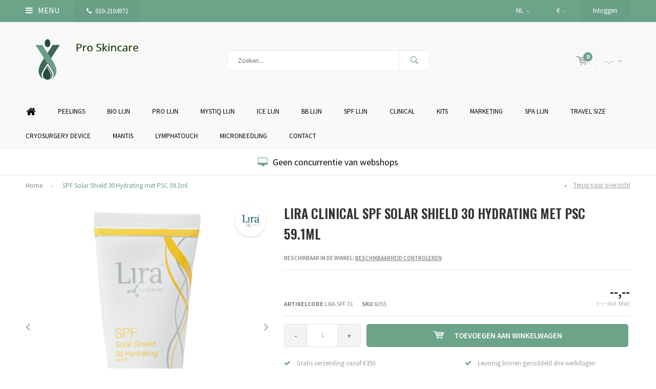

--- FILE ---
content_type: text/html;charset=utf-8
request_url: https://www.proskincare.nl/nl/spf-solar-shield-30-oil-free-met-psc-copy.html
body_size: 10194
content:
<!DOCTYPE html>
<html lang="nl">
  <head>
    
              
    <meta charset="utf-8"/>
<!-- [START] 'blocks/head.rain' -->
<!--

  (c) 2008-2025 Lightspeed Netherlands B.V.
  http://www.lightspeedhq.com
  Generated: 02-11-2025 @ 00:18:17

-->
<link rel="canonical" href="https://www.proskincare.nl/nl/spf-solar-shield-30-oil-free-met-psc-copy.html"/>
<link rel="alternate" href="https://www.proskincare.nl/nl/index.rss" type="application/rss+xml" title="Nieuwe producten"/>
<meta name="robots" content="noodp,noydir"/>
<meta property="og:url" content="https://www.proskincare.nl/nl/spf-solar-shield-30-oil-free-met-psc-copy.html?source=facebook"/>
<meta property="og:site_name" content="Proskincare.nl"/>
<meta property="og:title" content="SPF Solar Shield 30 Hydrating met PSC "/>
<meta property="og:image" content="https://cdn.webshopapp.com/shops/248370/files/411750706/lira-clinical-spf-solar-shield-30-hydrating-met-ps.jpg"/>
<!--[if lt IE 9]>
<script src="https://cdn.webshopapp.com/assets/html5shiv.js?2025-02-20"></script>
<![endif]-->
<!-- [END] 'blocks/head.rain' -->
    <title>SPF Solar Shield 30 Hydrating met PSC  - Proskincare.nl</title>
    <meta name="description" content="" />
    <meta name="keywords" content="Lira, Clinical, SPF, Solar, Shield, 30, Hydrating, met, PSC, , 59.1ml" />
    <meta name="viewport" content="width=device-width, initial-scale=1.0">
    <meta name="apple-mobile-web-app-capable" content="yes">
    <meta name="apple-mobile-web-app-status-bar-style" content="black">


    <link rel="shortcut icon" href="https://cdn.webshopapp.com/shops/248370/themes/102326/assets/favicon.ico?20250905182141" type="image/x-icon" />
    <link href='//fonts.googleapis.com/css?family=Source%20Sans%20Pro:400,300,600,700,800,900' rel='stylesheet' type='text/css'>
    <link href='//fonts.googleapis.com/css?family=Oswald:400,300,600,700,800,900' rel='stylesheet' type='text/css'>
    <link rel="shortcut icon" href="https://cdn.webshopapp.com/shops/248370/themes/102326/assets/favicon.ico?20250905182141" type="image/x-icon" /> 
    <link rel="stylesheet" href="https://cdn.webshopapp.com/shops/248370/themes/102326/assets/bootstrap.css?2025092912131320210105162121" />
    <link rel="stylesheet" href="https://cdn.webshopapp.com/shops/248370/themes/102326/assets/font-awesome-min.css?2025092912131320210105162121" />
    <link rel="stylesheet" href="https://cdn.webshopapp.com/shops/248370/themes/102326/assets/ionicons.css?2025092912131320210105162121" />
    <link rel="stylesheet" href="https://cdn.webshopapp.com/shops/248370/themes/102326/assets/transition.css?2025092912131320210105162121" />
    <link rel="stylesheet" href="https://cdn.webshopapp.com/shops/248370/themes/102326/assets/dropdown.css?2025092912131320210105162121" />
    <link rel="stylesheet" href="https://cdn.webshopapp.com/shops/248370/themes/102326/assets/checkbox.css?2025092912131320210105162121" />
    <link rel="stylesheet" href="https://cdn.webshopapp.com/shops/248370/themes/102326/assets/owl-carousel.css?2025092912131320210105162121" />
    <link rel="stylesheet" href="https://cdn.webshopapp.com/shops/248370/themes/102326/assets/jquery-fancybox.css?2025092912131320210105162121" />
    <link rel="stylesheet" href="https://cdn.webshopapp.com/shops/248370/themes/102326/assets/jquery-custom-scrollbar.css?2025092912131320210105162121" />
    <link rel="stylesheet" href="https://cdn.webshopapp.com/shops/248370/themes/102326/assets/style.css?2025092912131320210105162121" />    
    <link rel="stylesheet" href="https://cdn.webshopapp.com/assets/gui-2-0.css?2025-02-20" />
    <link rel="stylesheet" href="https://cdn.webshopapp.com/assets/gui-responsive-2-0.css?2025-02-20" />   
    <link rel="stylesheet" href="https://cdn.webshopapp.com/shops/248370/themes/102326/assets/custom.css?2025092912131320210105162121" />
    <link rel="stylesheet" href="https://cdn.webshopapp.com/shops/248370/themes/102326/assets/settings.css?2025092912131320210105162121" /> 
    <link rel="stylesheet" href="https://cdn.webshopapp.com/shops/248370/themes/102326/assets/new.css?2025092912131320210105162121" />
    <link rel="stylesheet" href="https://cdn.webshopapp.com/shops/248370/themes/102326/assets/wsa-css.css?2025092912131320210105162121" />
    <script src="https://cdn.webshopapp.com/assets/jquery-1-9-1.js?2025-02-20"></script>
    <script src="https://cdn.webshopapp.com/assets/jquery-ui-1-10-1.js?2025-02-20"></script>   
    
<!--     <script type='text/javascript' src='https://cdn.webshopapp.com/shops/248370/themes/102326/assets/js-cookie.js?2025092912131320210105162121'></script> -->
    <script type="text/javascript" src="https://cdn.webshopapp.com/shops/248370/themes/102326/assets/transition.js?2025092912131320210105162121"></script>
    <script type="text/javascript" src="https://cdn.webshopapp.com/shops/248370/themes/102326/assets/dropdown.js?2025092912131320210105162121"></script>
    <script type="text/javascript" src="https://cdn.webshopapp.com/shops/248370/themes/102326/assets/checkbox.js?2025092912131320210105162121"></script>
    <script type="text/javascript" src="https://cdn.webshopapp.com/shops/248370/themes/102326/assets/owl-carousel.js?2025092912131320210105162121"></script>
    <script type="text/javascript" src="https://cdn.webshopapp.com/shops/248370/themes/102326/assets/jquery-fancybox.js?2025092912131320210105162121"></script>
    <script type="text/javascript" src="https://cdn.webshopapp.com/shops/248370/themes/102326/assets/jquery-custom-scrollbar.js?2025092912131320210105162121"></script>
    <script type="text/javascript" src="https://cdn.webshopapp.com/shops/248370/themes/102326/assets/jquery-countdown-min.js?2025092912131320210105162121"></script>
    <script type="text/javascript" src="https://cdn.webshopapp.com/shops/248370/themes/102326/assets/global.js?2025092912131320210105162121"></script>

    <script type="text/javascript" src="https://cdn.webshopapp.com/shops/248370/themes/102326/assets/jcarousel.js?2025092912131320210105162121"></script>
    <script type="text/javascript" src="https://cdn.webshopapp.com/assets/gui.js?2025-02-20"></script>
    <script type="text/javascript" src="https://cdn.webshopapp.com/assets/gui-responsive-2-0.js?2025-02-20"></script>
        <meta name="msapplication-config" content="https://cdn.webshopapp.com/shops/248370/themes/102326/assets/browserconfig.xml?2025092912131320210105162121">
<meta property="og:title" content="SPF Solar Shield 30 Hydrating met PSC ">
<meta property="og:type" content="website"> 
<meta property="og:description" content="">
<meta property="og:site_name" content="Proskincare.nl">
<meta property="og:url" content="https://www.proskincare.nl/">
<meta property="og:image" content="https://cdn.webshopapp.com/shops/248370/themes/102326/assets/banner-1.jpg?20250905182141">
<meta name="twitter:title" content="SPF Solar Shield 30 Hydrating met PSC ">
<meta name="twitter:description" content="">
<meta name="twitter:site" content="Proskincare.nl">
<meta name="twitter:card" content="https://cdn.webshopapp.com/shops/248370/themes/102326/v/572200/assets/logo.png?20230414135616">
<meta name="twitter:image" content="https://cdn.webshopapp.com/shops/248370/themes/102326/assets/banner-1.jpg?20250905182141">
<script type="application/ld+json">
  [
        {
      "@context": "http://schema.org",
      "@type": "Product", 
      "name": "Lira Clinical SPF Solar Shield 30 Hydrating met PSC  59.1ml",
      "url": "https://www.proskincare.nl/nl/spf-solar-shield-30-oil-free-met-psc-copy.html",
      "brand": "Lira Clinical",            "image": "https://cdn.webshopapp.com/shops/248370/files/411750706/300x250x2/lira-clinical-spf-solar-shield-30-hydrating-met-ps.jpg",            "mpn": "Lira SPF 31",      "sku": "6055",      "offers": {
        "@type": "Offer",
                "url": "https://www.proskincare.nl/nl/spf-solar-shield-30-oil-free-met-psc-copy.html",
        "priceValidUntil": "2026-11-02",
        "priceCurrency": "EUR",
          "availability": "https://schema.org/InStock",
          "inventoryLevel": "59"
              }
          },
        {
      "@context": "http://schema.org/",
      "@type": "Organization",
      "url": "https://www.proskincare.nl/",
      "name": "Proskincare.nl",
      "legalName": "Proskincare.nl",
      "description": "",
      "logo": "https://cdn.webshopapp.com/shops/248370/themes/102326/v/572200/assets/logo.png?20230414135616",
      "image": "https://cdn.webshopapp.com/shops/248370/themes/102326/assets/banner-1.jpg?20250905182141",
      "contactPoint": {
        "@type": "ContactPoint",
        "contactType": "Customer service",
        "telephone": ""
      },
      "address": {
        "@type": "PostalAddress",
        "streetAddress": "",
        "addressLocality": "",
        "postalCode": "",
        "addressCountry": "NL"
      }
          },
    { 
      "@context": "http://schema.org", 
      "@type": "WebSite", 
      "url": "https://www.proskincare.nl/", 
      "name": "Proskincare.nl",
      "description": "",
      "author": [
        {
          "@type": "Organization",
          "url": "https://www.dmws.nl/",
          "name": "DMWS B.V.",
          "address": {
            "@type": "PostalAddress",
            "streetAddress": "Klokgebouw 195 (Strijp-S)",
            "addressLocality": "Eindhoven",
            "addressRegion": "NB",
            "postalCode": "5617 AB",
            "addressCountry": "NL"
          }
        }
      ]
    }
  ]
</script>  </head>
  <body id="body"> 
    
  <ul class="hidden-data hidden" style="display:none !important;"><li>248370</li><li>102326</li><li>nee</li><li>nl</li><li>live</li><li></li><li>https://www.proskincare.nl/nl/</li></ul>  
    
    

<div class="menu-wrap">
    <div class="close-menu"><i class="ion ion-ios-close-empty"></i></div>
    <div class="menu-box">
      <div class="menu-logo large"><a href="https://www.proskincare.nl/nl/"><img src="https://cdn.webshopapp.com/shops/248370/themes/102326/assets/logo-light.png?20250905182141" alt="Proskincare.nl"></a></div>     
                    <ul>
          <li><a href="https://www.proskincare.nl/nl/">Home</a></li>
                      <li><a href="https://www.proskincare.nl/nl/peelings/">Peelings</a>                          </li>
                      <li><a href="https://www.proskincare.nl/nl/bio-lijn/">Bio lijn</a>                          </li>
                      <li><a href="https://www.proskincare.nl/nl/pro-lijn/">Pro lijn</a>                          </li>
                      <li><a href="https://www.proskincare.nl/nl/mystiq-lijn/">Mystiq lijn</a>                          </li>
                      <li><a href="https://www.proskincare.nl/nl/ice-lijn/">Ice lijn</a>                          </li>
                      <li><a href="https://www.proskincare.nl/nl/bb-lijn/">BB lijn</a>                          </li>
                      <li><a href="https://www.proskincare.nl/nl/spf-lijn/">SPF Lijn</a>                          </li>
                      <li><a href="https://www.proskincare.nl/nl/clinical/">Clinical</a>                          </li>
                      <li><a href="https://www.proskincare.nl/nl/kits/">Kits</a>                          </li>
                      <li><a href="https://www.proskincare.nl/nl/marketing/">Marketing</a>                          </li>
                      <li><a href="https://www.proskincare.nl/nl/spa-lijn/">SPA Lijn</a>                          </li>
                      <li><a href="https://www.proskincare.nl/nl/travel-size/">Travel size</a>                          </li>
                      <li><a href="https://www.proskincare.nl/nl/cryosurgery-device/">Cryosurgery device</a>                          </li>
                      <li><a href="https://www.proskincare.nl/nl/mantis/">Mantis</a>                          </li>
                      <li><a href="https://www.proskincare.nl/nl/lymphatouch/">Lymphatouch</a>                          </li>
                      <li><a href="https://www.proskincare.nl/nl/microneedling/">Microneedling</a>                          </li>
                    
                    
                                        <li class=""><a href="https://www.proskincare.nl/nl/service/">Contact</a></li>
                                
                    <li><a href="javascript:;">Taal: <strong>NL</strong></a><span class="more-cats"><span class="plus-min"></span></span>
            <ul>
                                
    
      <li class="active">
        <a title="Nederlands" lang="nl" href="https://www.proskincare.nl/nl/go/product/65942270">
          Nederlands        </a>
      </li>
    
      <li>
        <a title="English" lang="en" href="https://www.proskincare.nl/en/go/product/65942270">
          English        </a>
      </li>
            </ul>
          </li>  
                    
                    <li><a href="javascript:;">Valuta: <strong>€</strong></a><span class="more-cats"><span class="plus-min"></span></span>
            <ul>
                              <li class="active"><a href="https://www.proskincare.nl/nl/session/currency/eur/">eur (€)</a></li>
                              <li><a href="https://www.proskincare.nl/nl/session/currency/gbp/">gbp (£)</a></li>
                          </ul>
          </li>
                    
        </ul>
      
    </div>
  </div>
  
  <div class="body-wrap">
    <header id="header">
      
     <div class="topbar light">
       <div class="container">
         <div class="info left">
           <ul>
             <li class="tabletmenu-btn"><a href="javascript:;" class="open-menu"><i class="fa fa-bars" aria-hidden="true"></i> Menu</a></li>
             <li class="dark"><a href="tel:010-2104972"><i class="fa fa-phone" aria-hidden="true"></i>010-2104972</a></li>             <li class="hidden-xs hidden-sm"></li>           </ul>
         </div>
         <div class="service right">
           <ul>
                                       <li class="dropdown hidden-xs hidden-sm">NL<i class="fa fa-angle-down" aria-hidden="true"></i>
               <ul>
                               		    
    
      <li class="active">
        <a title="Nederlands" lang="nl" href="https://www.proskincare.nl/nl/go/product/65942270">
          NL        </a>
      </li>
    
      <li>
        <a title="English" lang="en" href="https://www.proskincare.nl/en/go/product/65942270">
          EN        </a>
      </li>
               </ul>
             </li>
                                       <li class="dropdown hidden-xs hidden-sm">€<i class="fa fa-angle-down" aria-hidden="true"></i>
               <ul>
                                    <li><a href="https://www.proskincare.nl/nl/session/currency/eur/">€</a></li>
                                    <li><a href="https://www.proskincare.nl/nl/session/currency/gbp/">£</a></li>
                                </ul>
             </li>
                          
                           <li class="dark hidden-xs hidden-md"><a href="https://www.proskincare.nl/nl/account/">Inloggen</a></li>
                          <li class="hidden-lg"><a href="https://www.proskincare.nl/nl/account/"><i class="fa fa-user" aria-hidden="true"></i></a></li>
             <li class="dark  hidden-md hidden-lg"><a href="javascript:;" class="open-cart"><svg xmlns="http://www.w3.org/2000/svg" viewBox="0 0 16 12" enable-background="new 0 0 16 12"><style type="text/css">.st0{fill:#a1a1a1;}</style><title>Asset 1</title><g id="Layer_2"><g id="Capa_1"><circle cx="7" cy="11.1" r=".9" class="st0"/><path d="M4.4 1.2L4.2.4C4.1.2 3.8 0 3.5 0h-3C.2 0 0 .3 0 .6c0 0 0 .1 0 .1.1.3.3.5.6.5h2.5l2.5 7.9c.1.3.3.4.6.4h7.7c.4 0 .6-.4.6-.7 0-.3-.3-.5-.6-.6H6.6l-.5-1.5H14c.6 0 1.1-.4 1.2-1l.8-3.2c.1-.5-.2-1.1-.7-1.2-.1 0-.2 0-.3 0H4.4zM14 5.5H5.8l-.3-.9h8.8l-.3.9zm.5-2.1H5.1l-.3-.9h9.9l-.2.9z" class="st0"/><circle cx="12.6" cy="11.1" r=".9" class="st0"/></g></g></svg><span class="items hidden-md hidden-lg">0</span></a></li>
           </ul>
         </div>
         <div class="clearfix"></div>
       </div>
     </div>
      
      <div class="main-header">
        <div class="container">
          <div class="main-header-inner">
            <div class="  align">
              <div class=" mobilemenu-btn hidden-sm hidden-md hidden-lg"><a class="open-menu" href="javascript:;"><i class="fa fa-bars" aria-hidden="true"></i></a></div>
              
              <div class="   hide-all_screens search hidden-xs left-search" id="search">
                <form action="https://www.proskincare.nl/nl/search/" method="get" id="formSearch">
                  <input class="round-corners" type="text" name="q" autocomplete="off"  value="" placeholder="Zoeken..."/>
                  <span class="search-text-remover"><i class="fa fa-close"></i></span>
                  <span onclick="$('#formSearch').submit();" title="Zoeken" class="go-search"><i class="ion ion-ios-search-strong"></i></span>
                  
                  <div class="autocomplete round-corners">
                    <div class="search-products products-livesearch"></div>
                    <div class="more"><a href="#">Bekijk alle resultaten <span>(0)</span></a></div>
                    <div class="notfound">Geen producten gevonden...</div>
                  </div>
                  
                </form> 
              </div> 
              <div class="  logo-mobile-move-center logo large"><a href="https://www.proskincare.nl/nl/"><img src="https://cdn.webshopapp.com/shops/248370/themes/102326/v/572200/assets/logo.png?20230414135616" alt="Proskincare.nl"></a></div>
              <div class="grid-cell mobilesearch-btn hidden-sm hidden-md hidden-lg"><a href="javascript:;" class="open-search"><i class="ion ion-ios-search-strong"></i></a></div>
              
                              <div class="search hidden-xs right-search-tab" id="search">
                <form action="https://www.proskincare.nl/nl/search/" method="get" id="formSearch">
                  <input class="round-corners" type="text" name="q" autocomplete="off"  value="" placeholder="Zoeken..."/>
                                    <span onclick="$('#formSearch').submit();" title="Zoeken" class="go-search"><i class="ion ion-ios-search-strong"></i></span>
                  
                  <div class="autocomplete round-corners">
                    <div class="search-products products-livesearch"></div>
                    <div class="more"><a href="#">Bekijk alle resultaten <span>(0)</span></a></div>
                    <div class="notfound">Geen producten gevonden...</div>
                  </div>
                  
                </form> 
              </div>
                            
              
              
                                                          <div class=" hallmark hidden-xs">
                  
                </div>
                            <div class=" cart hidden-xs hidden-sm">
                <a href="javascript:;" class="open-cart cart-upd">
                  <div class="cart-left-header">
                    <span class="icon"><svg xmlns="http://www.w3.org/2000/svg" viewBox="0 0 16 12" enable-background="new 0 0 16 12"><style type="text/css">.st0{fill:#a1a1a1;}</style><title>Asset 1</title><g id="Layer_2"><g id="Capa_1"><circle cx="7" cy="11.1" r=".9" class="st0"/><path d="M4.4 1.2L4.2.4C4.1.2 3.8 0 3.5 0h-3C.2 0 0 .3 0 .6c0 0 0 .1 0 .1.1.3.3.5.6.5h2.5l2.5 7.9c.1.3.3.4.6.4h7.7c.4 0 .6-.4.6-.7 0-.3-.3-.5-.6-.6H6.6l-.5-1.5H14c.6 0 1.1-.4 1.2-1l.8-3.2c.1-.5-.2-1.1-.7-1.2-.1 0-.2 0-.3 0H4.4zM14 5.5H5.8l-.3-.9h8.8l-.3.9zm.5-2.1H5.1l-.3-.9h9.9l-.2.9z" class="st0"/><circle cx="12.6" cy="11.1" r=".9" class="st0"/></g></g></svg></span>
                    <span class="items">0</span>
                  </div>
                  <div class="cart-right-header">
                    <span class="more">
                                                                      --,--
                                                                    <i class="fa fa-angle-down" aria-hidden="true"></i></span>
                  </div>                  
                </a> 
              </div>
              
              
              <div class="cart-dropdown round-corners-bottom">
                <div class="cart-title">Winkelwagen<span class="items">0 items</span></div>
                
                <div class="cart-body">
                  <table class="cart-products">
                                      </table>
                </div>
                
                                <div class="empty-cart">
                  Geen producten gevonden
                </div>
                              </div>
              
             
            
            </div>
          </div>
        </div>
        
        <div class="grid-cell mobile-search">
          <form action="https://www.proskincare.nl/nl/search/" method="get" id="formSearchMobile">
            <input type="text" name="q" autocomplete="off"  value="" placeholder="Zoeken..."/>
                      </form> 
        </div>
        
      </div>
     
            <div class="main-menu #000000 hidden-xs hidden-sm hidden-md ">
        <div class="container">
          <ul class="">
                        <li><a href="https://www.proskincare.nl/nl/">Home</a></li>
            
            

                                    <li class="with-small-menu"><a href="https://www.proskincare.nl/nl/peelings/">Peelings</a>
                          </li>
                        <li class="with-small-menu"><a href="https://www.proskincare.nl/nl/bio-lijn/">Bio lijn</a>
                          </li>
                        <li class="with-small-menu"><a href="https://www.proskincare.nl/nl/pro-lijn/">Pro lijn</a>
                          </li>
                        <li class="with-small-menu"><a href="https://www.proskincare.nl/nl/mystiq-lijn/">Mystiq lijn</a>
                          </li>
                        <li class="with-small-menu"><a href="https://www.proskincare.nl/nl/ice-lijn/">Ice lijn</a>
                          </li>
                        <li class="with-small-menu"><a href="https://www.proskincare.nl/nl/bb-lijn/">BB lijn</a>
                          </li>
                        <li class="with-small-menu"><a href="https://www.proskincare.nl/nl/spf-lijn/">SPF Lijn</a>
                          </li>
                        <li class="with-small-menu"><a href="https://www.proskincare.nl/nl/clinical/">Clinical</a>
                          </li>
                        <li class="with-small-menu"><a href="https://www.proskincare.nl/nl/kits/">Kits</a>
                          </li>
                        <li class="with-small-menu"><a href="https://www.proskincare.nl/nl/marketing/">Marketing</a>
                          </li>
                        <li class="with-small-menu"><a href="https://www.proskincare.nl/nl/spa-lijn/">SPA Lijn</a>
                          </li>
                        <li class="with-small-menu"><a href="https://www.proskincare.nl/nl/travel-size/">Travel size</a>
                          </li>
                        <li class="with-small-menu"><a href="https://www.proskincare.nl/nl/cryosurgery-device/">Cryosurgery device</a>
                          </li>
                        <li class="with-small-menu"><a href="https://www.proskincare.nl/nl/mantis/">Mantis</a>
                          </li>
                        <li class="with-small-menu"><a href="https://www.proskincare.nl/nl/lymphatouch/">Lymphatouch</a>
                          </li>
                        <li class="with-small-menu"><a href="https://www.proskincare.nl/nl/microneedling/">Microneedling</a>
                          </li>
                        
            
            
            
                        <li class="with-small-menu"><a href="https://www.proskincare.nl/nl/service/">Contact</a></li>
            
          </ul>
        </div>
      </div>
           
            <div class="usp-slider-solo owl-carousel owl-theme">
        <div class="item">
                    <i class="fa fa-desktop" aria-hidden="true"></i>Geen concurrentie van webshops
                  </div>
        <div class="item">
                    <i class="fa fa-eur" aria-hidden="true"></i>Geen minimum order
                  </div>
        <div class="item">
          <a href="https://www.proskincare.nl/nl/Gratis verzending over orders van 500 euro excl btw/">          <i class="fa fa-truck" aria-hidden="true"></i>Gratis verzending over orders van 500 euro excl btw
          </a>        </div>
        <div class="item">
                    <i class="fa fa-user" aria-hidden="true"></i>Exclusief voor huidtherapeuten, praktijken waar  huidtherapeuten werkzaam zijn of leerinstellingen voor huidtherapeuten
                  </div>
      </div>
            
              <div class="productPage-sticky hidden-md hidden-sm hidden-xs">
          <div class="container">
            <div class="grid center">
              
              <div class="grid-cell productSticky-image">
                <img src="https://cdn.webshopapp.com/shops/248370/files/411750706/100x100x2/lira-clinical-spf-solar-shield-30-hydrating-met-ps.jpg" width="100%" alt="Lira Clinical SPF Solar Shield 30 Hydrating met PSC  59.1ml" title="Lira Clinical SPF Solar Shield 30 Hydrating met PSC  59.1ml" />  
              </div>
              <div class="stickerDivider"></div>
              <div class="grid-cell center productSticky-title">
                <div class="productSticky-title-wrapper">
                  <a href="https://www.proskincare.nl/nl/spf-solar-shield-30-oil-free-met-psc-copy.html" title="Lira Clinical SPF Solar Shield 30 Hydrating met PSC  59.1ml" class="title">
                     Lira Clinical SPF Solar Shield 30 Hydrating met PSC  59.1ml                   </a>  
                  
                  <div class="reviews">
                                          
                                      </div>
                </div>
              </div>
              <div class="stickerDivider"></div>
              <div class="grid-cell noflex center productSticky-price">
                <div class="price">    
                 <span class="old-price">  
                  
                  </span>
                  <span class="new-price">
                                        --,--                                      </span>
                <a href="https://www.proskincare.nl/nl/service/shipping-returns/"><div class="inc-tax">(--,-- Incl. btw)</div></a>               </div>
              </div>
              <div class="stickerDivider"></div>
              <div class="grid-cell productSticky-quanity product-info">
                <div class="cart">
                  <form action="https://www.proskincare.nl/nl/cart/add/128380157/" id="product_configure_form_sec" method="post">
                  <div class="change">
                    <a href="javascript:;" data-way="down"  class="down change-q round-corners-left">-</a>
                    <input id="product-q" type="text" name="quantity" value="1" />
                    <a href="javascript:;" data-way="up"  class="up change-q round-corners-right">+</a>
                  </div>
                  <a href="javascript:;" onclick="$('#product_configure_form_sec').submit();" class="btn round-corners" title="Toevoegen aan winkelwagen"><i class="ion ion-ios-cart"></i>Toevoegen aan winkelwagen</a>  
                  </form>
                </div>
              </div>
            </div>  
          </div>
        </div>
           
    </header>    
    <main>
      <div class="container main-content container-bg">
        
<div class="message-container all-products-message">
  <div class="container">
    <div class="messages">
      <div class="message success">
        <div class="icon"><i class="fa fa-check" aria-hidden="true"></i></div>
        <div class="text">
          <ul>
            <li>Alle producten zijn toegevoegd aan uw winkelmandje.</li>
          </ul>
        </div>
      </div>
    </div>
  </div>
</div>        
	

<div id="product-buy-popup-65942270" class="product-popup">
  <div class="popup-container grid center">
    
    <a class="close-popup" href="javascript:;"><i class="fa fa-times" aria-hidden="true"></i></a>
    
    <div class="col-md-5 col-sm-5 col-xs-12">
      <div class="popup-image-block">
        <img src="https://cdn.webshopapp.com/shops/248370/files/411750706/300x300x2/image.jpg">
      </div>
    </div>
    
    <div class="grid-cell">
      <div class="product-info">
        <span class="subtitle-product-popup"><i class="sutitle-product-popup-icon green fa fa-check"></i> Toevoegen aan winkelwagen</span>
        <h2>SPF Solar Shield 30 Hydrating met PSC  59.1ml</h2>
        <p></p>
                        <div class="code-price">
          <div class="price">
                        <span class="new-price">
                            --,--                          </span>
            <a href="https://www.proskincare.nl/nl/service/shipping-returns/"><div class="inc-tax">(--,-- Incl. btw)</div></a>          </div>
        </div>
        
        <div class="cart">
            <a href="javascript:;" class="btn continue-from-popup stay-productpage-popup grid-cell  round-corners" title="Ga verder met winkelen">Ga verder met winkelen</a> 
            <a href="javascript:;" onclick="$('#product_configure_form').submit();" class="btn  round-corners cart-link-btn" title="Bestellen"><svg xmlns="http://www.w3.org/2000/svg" viewBox="0 0 16 12" enable-background="new 0 0 16 12"><style type="text/css">.st0{fill:#a1a1a1;}</style><title>Asset 1</title><g id="Layer_2"><g id="Capa_1"><circle cx="7" cy="11.1" r=".9" class="st0"/><path d="M4.4 1.2L4.2.4C4.1.2 3.8 0 3.5 0h-3C.2 0 0 .3 0 .6c0 0 0 .1 0 .1.1.3.3.5.6.5h2.5l2.5 7.9c.1.3.3.4.6.4h7.7c.4 0 .6-.4.6-.7 0-.3-.3-.5-.6-.6H6.6l-.5-1.5H14c.6 0 1.1-.4 1.2-1l.8-3.2c.1-.5-.2-1.1-.7-1.2-.1 0-.2 0-.3 0H4.4zM14 5.5H5.8l-.3-.9h8.8l-.3.9zm.5-2.1H5.1l-.3-.9h9.9l-.2.9z" class="st0"/><circle cx="12.6" cy="11.1" r=".9" class="st0"/></g></g></svg>Bestellen</a>
        </div>
        
      </div>
    </div>
    <div class="clearfix"></div>
  </div>
</div>

<div class="page-top hidden-xs row">
  <div class="col-sm-9 col-md-9 hidden-xs breadcrumbs">
    <a href="https://www.proskincare.nl/nl/" title="Home">Home</a>
    
        <span class="bread-divider"><i class="fa fa-angle-right" aria-hidden="true"></i></span>
    <a class="last" href="https://www.proskincare.nl/nl/spf-solar-shield-30-oil-free-met-psc-copy.html">SPF Solar Shield 30 Hydrating met PSC  59.1ml</a>
      </div>  
  
  <div class="back-box col-sm-3 col-md-3">
    <a class="back-to" href="https://www.proskincare.nl/nl/"><span class="hidden-xs">Terug naar overzicht</span><span class="hidden-sm hidden-md hidden-lg">Terug</span></a>
  </div>
  
</div>

<div class="row productpage">
  
    
  <div class=" col-lg-12 ">
    <div class="row">
      
      <div class="col-sm-4 col-md-4 col-lg-5">
        
        <div class="mobile-product-title visible-xs">
                      <h1>Lira Clinical SPF Solar Shield 30 Hydrating met PSC  59.1ml</h1>
                    <div class="score-wrap hidden-sm hidden-md hidden-lg flex">
                                                                        </div>
          
        </div>
        
        <div class="product-image-wrap">
          <a href="https://www.proskincare.nl/nl/brands/lira-clinical/"><div class="brand"><img src="https://cdn.webshopapp.com/shops/248370/files/156575549/300x300x2/lira-clinical.jpg" alt=""></div></a>                    
          <div id="sync1" class="owl-carousel">
                        <div class="item">
               <a rel="gallery" href="https://cdn.webshopapp.com/shops/248370/files/411750706/lira-clinical-spf-solar-shield-30-hydrating-met-ps.jpg" class="product-fancy"><img src="https://cdn.webshopapp.com/shops/248370/files/411750706/900x900x2/lira-clinical-spf-solar-shield-30-hydrating-met-ps.jpg" alt="SPF Solar Shield 30 Hydrating met PSC  59.1ml-1"> </a>              <div class="enlarge hidden-xs"><i class="fa fa-search-plus" aria-hidden="true"></i><a rel="gallery2" href="https://cdn.webshopapp.com/shops/248370/files/411750706/image.jpg" class="product-fancy">Afbeelding vergroten</a></div>            </div>
                      </div>
          
                              
        </div>
        <div class="img-pages visible-xs">Image <span class="page">1</span> / 1</div>
        
                <div class="sm-thumbs row visible-sm">
                     <div class="col-sm-4 thumb">
            <a href="javascript:;" data-index="0">
              <img src="https://cdn.webshopapp.com/shops/248370/files/411750706/200x200x2/lira-clinical-spf-solar-shield-30-hydrating-met-ps.jpg" width="100%" alt="SPF Solar Shield 30 Hydrating met PSC  59.1ml">
            </a>
          </div>
                  </div>
        
      </div>
      
      <div class="col-sm-8 col-md-8 col-lg-7">
        <div class="product-info">
          
          <div class="title-wrap caps hidden-xs">
                        <h1>Lira Clinical SPF Solar Shield 30 Hydrating met PSC  59.1ml</h1>
                                  </div>
          
          <div class="score-wrap hidden-xs flex">
                                                            
                        
            <div class="retail-locations">Beschikbaar in de winkel: <span class="product-inventory-location-label" id="productLocationInventory">Beschikbaarheid controleren</span></div>            
          </div>
          
          <div class="description body-font-size"></div>
          
          <div class="code-price">
            <div class="codes hidden-xs">
              <ul>
                <li><strong>Artikelcode</strong> Lira SPF 31</li>                <li><strong>SKU</strong> 6055</li>              </ul>
            </div>
            <div class="price productpage-price">
              
                            
                            <span class="new-price">
                                --,--                              </span>
              <a href="https://www.proskincare.nl/nl/service/shipping-returns/"><div class="inc-tax">(--,-- Incl. btw)</div></a>              
            </div>
            <div class="codes visible-xs">
              <ul>
                <li><strong>Artikelcode</strong> Lira SPF 31</li>                <li><strong>SKU</strong> 6055</li>              </ul>
            </div>
          </div>
          
          <div class="cart productpageAddCart">
            <form action="https://www.proskincare.nl/nl/cart/add/128380157/" id="product_configure_form" method="post">
                            <input type="hidden" name="bundle_id" id="product_configure_bundle_id" value="">
                            
                            
                            
                            <div class="change">
                <a href="javascript:;" data-way="down"  class="down change-q round-corners-left">-</a>
                <input id="product-q" type="text" name="quantity" value="1" />
                <a href="javascript:;" data-way="up"  class="up change-q round-corners-right">+</a>
              </div>
                            <a href="javascript:;" onclick="$('#product_configure_form').submit();" class="prd-page_btn btn round-corners" title="Toevoegen aan winkelwagen"><svg xmlns="http://www.w3.org/2000/svg" viewBox="0 0 16 12" enable-background="new 0 0 16 12"><style type="text/css">.st0{fill:#a1a1a1;}</style><title>Asset 1</title><g id="Layer_2"><g id="Capa_1"><circle cx="7" cy="11.1" r=".9" class="st0"/><path d="M4.4 1.2L4.2.4C4.1.2 3.8 0 3.5 0h-3C.2 0 0 .3 0 .6c0 0 0 .1 0 .1.1.3.3.5.6.5h2.5l2.5 7.9c.1.3.3.4.6.4h7.7c.4 0 .6-.4.6-.7 0-.3-.3-.5-.6-.6H6.6l-.5-1.5H14c.6 0 1.1-.4 1.2-1l.8-3.2c.1-.5-.2-1.1-.7-1.2-.1 0-.2 0-.3 0H4.4zM14 5.5H5.8l-.3-.9h8.8l-.3.9zm.5-2.1H5.1l-.3-.9h9.9l-.2.9z" class="st0"/><circle cx="12.6" cy="11.1" r=".9" class="st0"/></g></g></svg>Toevoegen aan winkelwagen</a>
                            
                            <div class="order-before">
                <span class="icon">
                  <i class="fa fa-clock-o" aria-hidden="true"></i>
                </span>
                
                <span class="text grid-cell">Voor  uur besteld, morgen in huis! Je hebt nog: <span class="time">03:39</span><strong> uur</strong></span>
              </div>
                                          
              
              
            </form>
            
                        <div class="product-usp">
              <div class="row">
              <div class="col-xs-12 visible-xs">
                <div class="usp-slider owl-carousel owl-theme">
                  <div class="item">
                    <i class="fa fa-check" aria-hidden="true"></i>Gratis verzending vanaf €350
                  </div>
                  <div class="item">
                    <i class="fa fa-check" aria-hidden="true"></i>Levering binnen gemiddeld drie werkdagen
                  </div>
                </div>
              </div>
              <div class="col-sm-6 hidden-xs">
                <div class="usp">
                  <span class="icon"><i class="fa fa-check" aria-hidden="true"></i></span>
                  <span class="text">Gratis verzending vanaf €350</strong></span>
                </div>
              </div>
              <div class="col-sm-6 hidden-xs">
                <div class="usp">
                  <span class="icon"><i class="fa fa-check" aria-hidden="true"></i></span>
                  <span class="text">Levering binnen gemiddeld drie werkdagen</strong></span>
                </div>
              </div>
              </div>
            </div>
                        
                        <div class="clearfix"></div>
            <div class="hidden-xs">
              <div class="share-row grid center">
                                <div class="grid-cell grow2 center link text-center">
                    <a class="share-row-mobile" href="https://www.proskincare.nl/nl/compare/add/128380157/"><i class="fa fa-exchange" aria-hidden="true"></i></a>
                  </div>
                  <div class="grid-cell grow2 center link text-center">
                    <a class="share-row-mobile" href="https://www.proskincare.nl/nl/account/wishlistAdd/65942270/?variant_id=128380157"><i class="fa fa-heart" aria-hidden="true"></i></a>
                  </div>
                  <div class="grid-cell grow2 center link text-center">
                    <a class="share-row-mobile" href="https://www.proskincare.nl/nl/service/?subject=SPF Solar Shield 30 Hydrating met PSC  59.1ml"><i class="fa fa-phone" aria-hidden="true"></i></a>
                  </div>
                  
                  
                  <div class="grid-cell grow2 center link text-center">
                    <a onclick="return !window.open(this.href,'SPF Solar Shield 30 Hydrating met PSC  59.1ml', 'width=500,height=500')" target="_blank" href="https://www.facebook.com/sharer/sharer.php?u=https://www.proskincare.nl/nl/spf-solar-shield-30-oil-free-met-psc-copy.html"><i class="fa fa-facebook"></i></a>
                  </div>
                  <div class="grid-cell grow2 center link text-center">
                    <a onclick="return !window.open(this.href,'SPF Solar Shield 30 Hydrating met PSC  59.1ml', 'width=500,height=500')" target="_blank" href="https://twitter.com/home?status=SPF Solar Shield 30 Hydrating met PSC  59.1ml"><i class="fa fa-twitter"></i></a>
                  </div>
                  <div class="grid-cell grow2 center link text-center">
                    <a onclick="return !window.open(this.href,'SPF Solar Shield 30 Hydrating met PSC  59.1ml', 'width=500,height=500')" target="_blank" href="https://pinterest.com/pin/create/button/?url=https://www.proskincare.nl/nl/spf-solar-shield-30-oil-free-met-psc-copy.html&media=https://cdn.webshopapp.com/shops/248370/files/411750706/image.jpg&description="><i class="fa fa-pinterest-p"></i></a>
                  </div>
                  
              </div>
            </div>
                        
                         
             <div class="hidden-xs hidden-sm hidden-md hidden-lg">
                                <div class="hidden-xs fb-share-button" 
                  data-href="http://www.your-domain.com/your-page.html" 
                  data-layout="button_count">
                </div>
                <div class="share-links">
                  <div class="share-label">Deel dit product</div>
                  <ul>
                    <li><a onclick="return !window.open(this.href,'SPF Solar Shield 30 Hydrating met PSC  59.1ml', 'width=500,height=500')" target="_blank" href="https://www.facebook.com/sharer/sharer.php?u=https://www.proskincare.nl/nl/spf-solar-shield-30-oil-free-met-psc-copy.html"><i class="fa fa-facebook"></i></a></li>
                    <li><a onclick="return !window.open(this.href,'SPF Solar Shield 30 Hydrating met PSC  59.1ml', 'width=500,height=500')" target="_blank" href="https://twitter.com/home?status=SPF Solar Shield 30 Hydrating met PSC  59.1ml"><i class="fa fa-twitter"></i></a></li>
                    <li><a onclick="return !window.open(this.href,'SPF Solar Shield 30 Hydrating met PSC  59.1ml', 'width=500,height=500')" target="_blank" href="https://pinterest.com/pin/create/button/?url=https://www.proskincare.nl/nl/spf-solar-shield-30-oil-free-met-psc-copy.html&media=https://cdn.webshopapp.com/shops/248370/files/411750706/image.jpg&description="><i class="fa fa-pinterest-p"></i></a></li>
                  </ul>
                </div>
              </div>
                              
             </div>
             
        </div>
      </div>
      
      <div class="sidebar col-xs-12 visible-xs">
        <ul class="side-cats mobile-tabs body-font-size">
          <li data-tab="1" class="active">
            <a href="javascript:;">Beschrijving</a><span class="more-cats"><span class="plus-min"></span></span>
            <div class="mobile-tab first body-font-size">
              <p>Complete dagelijkse moisturizer met UVA/UVB beschermingsfactor 30. Bevat tevens Vitamine C &amp; E en <span class="TextRun Highlight SCXW265365283 BCX0" lang="NL-NL" xml:lang="NL-NL" data-contrast="none"><span class="NormalTextRun SCXW265365283 BCX0" data-ccp-parastyle="Standaard">ingredi</span></span><span class="TextRun Highlight SCXW265365283 BCX0" lang="NL-NL" xml:lang="NL-NL" data-contrast="none"><span class="NormalTextRun SCXW265365283 BCX0" data-ccp-parastyle="Standaard">ë</span></span><span class="TextRun Highlight SCXW265365283 BCX0" lang="NL-NL" xml:lang="NL-NL" data-contrast="none"><span class="NormalTextRun SCXW265365283 BCX0" data-ccp-parastyle="Standaard">nten</span></span> om de huid mee te kalmeren en warmte makkelijker de huid uit te laten. Geschikt voor alle huidtypen.</p>
            </div>
          </li>
                    <li data-tab="3">
                        
            <div class="mobile-tab body-font-size">
              <div class="reviews">
                
                                                    <div class="bottom">
                    <div class="right">
                      <a href="https://www.proskincare.nl/nl/account/review/65942270/">Je beoordeling toevoegen</a>
                    </div>
                    <span>0</span> sterren op basis van <span>0</span> beoordelingen
                    <div class="clearfix"></div>
                  </div>  
                                
              </div>
            </div>
            
          </li>
        </ul>
      </div>
      
      <div class="col-xs-12 hidden-xs">
        <div class="product-tabs tabs">
          <ul class="tabs-list body-font-size">
            <li data-tab="1"><a href="javascript:;" class="tab-link active">Beschrijving</a></li>
                                  </ul>
      
          <div class="tab tab-1 active body-font-size">
            <p>Complete dagelijkse moisturizer met UVA/UVB beschermingsfactor 30. Bevat tevens Vitamine C &amp; E en <span class="TextRun Highlight SCXW265365283 BCX0" lang="NL-NL" xml:lang="NL-NL" data-contrast="none"><span class="NormalTextRun SCXW265365283 BCX0" data-ccp-parastyle="Standaard">ingredi</span></span><span class="TextRun Highlight SCXW265365283 BCX0" lang="NL-NL" xml:lang="NL-NL" data-contrast="none"><span class="NormalTextRun SCXW265365283 BCX0" data-ccp-parastyle="Standaard">ë</span></span><span class="TextRun Highlight SCXW265365283 BCX0" lang="NL-NL" xml:lang="NL-NL" data-contrast="none"><span class="NormalTextRun SCXW265365283 BCX0" data-ccp-parastyle="Standaard">nten</span></span> om de huid mee te kalmeren en warmte makkelijker de huid uit te laten. Geschikt voor alle huidtypen.</p>
          </div>
          
          <div class="tab tab-2 specs body-font-size dmws-specs">
                      </div>
          
          <div class="tab tab-3 body-font-size">
            
            <div class="reviews desktop-reviews">
                            <div class="reviews-body">
                              </div>
                
              <div class="bottom">
                <div class="right">
                  <a href="https://www.proskincare.nl/nl/account/review/65942270/">Je beoordeling toevoegen</a>
                </div>
                <span>0</span> sterren op basis van <span>0</span> beoordelingen
              </div>   
                          
            </div>
          </div>
          
        </div>
      </div>
      
       <div class="clearfix"></div>
      
              
      <div class="clearfix"></div>
        
            <div class="col-xs-12">
        <div class="share-row visible-xs">
          <div class="row">
            <div class="col-xs-4 col-sm-4 link text-center">
              <a class="hidden-xs" href="https://www.proskincare.nl/nl/compare/add/128380157/"><i class="fa fa-exchange" aria-hidden="true"></i>Vergelijk producten</a>
              <a class="visible-xs share-row-mobile" href="https://www.proskincare.nl/nl/compare/add/128380157/"><i class="fa fa-exchange" aria-hidden="true"></i></a>
            </div>
            <div class="col-xs-4 col-sm-4 link text-right">
              <a class="hidden-xs" href="https://www.proskincare.nl/nl/account/wishlistAdd/65942270/?variant_id=128380157"><i class="fa fa-heart" aria-hidden="true"></i>Aan verlanglijst toevoegen</a>
              <a class="visile-xs share-row-mobile" href="https://www.proskincare.nl/nl/account/wishlistAdd/65942270/?variant_id=128380157"><i class="fa fa-heart" aria-hidden="true"></i></a>
            </div>
            <div class="col-xs-4 col-sm-4 link">
              <a class="hidden-xs" href="https://www.proskincare.nl/nl/service/?subject=SPF Solar Shield 30 Hydrating met PSC  59.1ml"><i class="fa fa-phone" aria-hidden="true"></i>Contact</a>
              <a class="visible-xs share-row-mobile" href="https://www.proskincare.nl/nl/service/?subject=SPF Solar Shield 30 Hydrating met PSC  59.1ml"><i class="fa fa-phone" aria-hidden="true"></i></a>
            </div>
            <div class="clearfix"></div>
          </div>
        </div>
      </div>
            
            <div class="visible-xs col-xs-12 product-info">
        <div class="share-links ">
           <div class="row">
          
            <div class="visible-xs fb-share-button" 
              data-href="http://www.your-domain.com/your-page.html" 
              data-layout="button_count">
            </div>
            <div class="">
                <div class="col-xs-4"><a onclick="return !window.open(this.href,'SPF Solar Shield 30 Hydrating met PSC  59.1ml', 'width=500,height=500')" target="_blank" href="https://www.facebook.com/sharer/sharer.php?u=https://www.proskincare.nl/nl/spf-solar-shield-30-oil-free-met-psc-copy.html"><i class="fa fa-facebook"></i></a>
                </div>
                <div class="col-xs-4"><a onclick="return !window.open(this.href,'SPF Solar Shield 30 Hydrating met PSC  59.1ml', 'width=500,height=500')" target="_blank" href="https://twitter.com/home?status=SPF Solar Shield 30 Hydrating met PSC  59.1ml"><i class="fa fa-twitter"></i></a>
                </div>
                <div class="col-xs-4"><a onclick="return !window.open(this.href,'SPF Solar Shield 30 Hydrating met PSC  59.1ml', 'width=500,height=500')" target="_blank" href="https://pinterest.com/pin/create/button/?url=https://www.proskincare.nl/nl/spf-solar-shield-30-oil-free-met-psc-copy.html&media=https://cdn.webshopapp.com/shops/248370/files/411750706/image.jpg&description="><i class="fa fa-pinterest-p"></i></a>
                </div>
            </div>
            <div class="clearfix"></div>
          </div>
            
        </div> 
      </div>
            
  
      
   
        
     
    
        
        
        
     </div>
   </div>  
    
      
      
  </div>
</div>
<script type="text/javascript"> 
  $(window).load(function(){
    $(".productPage-sticky").css('top', $('.main-header').outerHeight() - 40 + 'px');
    $(window).scroll(function(){
     if ($(window).scrollTop() >= $(".productpageAddCart").offset().top + $(".productpageAddCart").outerHeight(true) - $('.main-header').outerHeight() - 104) {
      $(".productPage-sticky").show();
     } else {
      $(".productPage-sticky").hide();
     }
    });
  });
  
</script>



  <link rel="stylesheet" type="text/css" href="https://cdn.webshopapp.com/assets/gui-core.css?2025-02-20" />

  <div id="gui-modal-product-inventory-location-wrapper">
   <div class="gui-modal-product-inventory-location-background"></div>
   <div class="gui-modal-product-inventory-location" >
     <div class="gui-modal-product-inventory-location-header">
       <p class="gui-modal-product-inventory-location-label">Beschikbaar in de winkel</p>
       <span id="gui-modal-product-inventory-location-close">Sluiten</span>
     </div>
     <!-- Modal content -->
     <div class="gui-modal-product-inventory-location-container">
       <div id="gui-modal-product-inventory-location-content" class="gui-modal-product-inventory-location-content"></div>
       <div id="gui-modal-product-inventory-location-footer" class="gui-modal-product-inventory-location-footer"></div>
     </div>
   </div>
  </div>

  <script>
    (function() {
      function getInventoryState(quantity) {
        let inventoryPerLocationSetting = 'Do not show in-store inventory levels';
        switch(inventoryPerLocationSetting) {
          case 'show_levels':
            return quantity > 0 ? 'Op voorraad ('+ quantity +')' : 'Niet op voorraad';
          default:
            return quantity > 0 ? 'Op voorraad' : 'Niet op voorraad';
        }
      }

      function createLocationRow(data, isFirstItem) {
        var locationData = data.location;

        if(!location){
          return null;
        }

        var firstItem      = isFirstItem ? '<hr class="gui-modal-product-inventory-location-content-row-divider"/>' : '';
        var inventoryState = getInventoryState(data.inventory);
        var titleString    = 'state in location';

        titleString = titleString.replace('state', inventoryState);
        titleString = titleString.replace('location', locationData.title);

        return [
          '<div class="gui-modal-product-inventory-location-content-row">', firstItem,
          '<p class="bold">', titleString, '</p>',
          '<p class="gui-product-inventory-address">', locationData.address.formatted, '</p>',
          '<hr class="gui-modal-product-inventory-location-content-row-divider"/>',
          '</div>'].join('');
      }

      function handleError(){
        $('#gui-modal-product-inventory-location-wrapper').show();
        $('#gui-modal-product-inventory-location-content').html('<div class="gui-modal-product-inventory-location-footer">Er is op dit moment geen voorraadinformatie beschikbaar voor dit product. Probeer het later opnieuw.</div>');
      }

      // Get product inventory location information
      function inventoryOnClick() {
        $.getJSON('https://www.proskincare.nl/nl/product-inventory/?id=128380157', function (response) {

          if(!response || !response.productInventory || (response.productInventory.locations && !response.productInventory.locations.length)){
            handleError();
            return;
          }

          var locations = response.productInventory.locations || [];

          var rows = locations.map(function(item, index) {
            return createLocationRow(item, index === 0)
          });

          $('#gui-modal-product-inventory-location-content').html(rows);

          var dateObj = new Date();
          var hours = dateObj.getHours() < 10 ? '0' + dateObj.getHours() : dateObj.getHours();
          var minutes = dateObj.getMinutes() < 10 ? '0' + dateObj.getMinutes() : dateObj.getMinutes();

          var footerContent = [
              '<div>',
              '<span class="bold">', 'Laatst bijgewerkt:', '</span> ',
              'Vandaag om ', hours, ':', minutes,
              '</div>',
              '<div>Prijzen online en in de winkel kunnen verschillen</div>'].join('');

          $('#gui-modal-product-inventory-location-footer').html(footerContent);

          $('#gui-modal-product-inventory-location-wrapper').show();
        }).fail(handleError);
      }

      $('#productLocationInventory').on('click', inventoryOnClick);

      // When the user clicks on 'Close' in the modal, close it
      $('#gui-modal-product-inventory-location-close').on('click', function(){
        $('#gui-modal-product-inventory-location-wrapper').hide();
      });

      // When the user clicks anywhere outside of the modal, close it
      $('.gui-modal-product-inventory-location-background').on('click', function(){
        $('#gui-modal-product-inventory-location-wrapper').hide();
      });
    })();
  </script>
      </div>
      
                      </main>
      
    <footer id="footer">
        
               
       <div class="main-footer">
         <div class="container">
           <div class="row">
             
              <div class="col-lg-3 col-md-3">
                <div class="footer-title">Over ons</div>   
                                  <p>Exclusief leverancier van Lira Clinical in Nederland</p>
                                <div class="socials">
                  <a href="https://www.facebook.com/proskincare" class="social-icon" target="_blank"><i class="fa fa-facebook" aria-hidden="true"></i></a>                                                                                                                              <a href="https://www.proskincare.nl/nl/index.rss" class="social-icon" target="_blank"><i class="fa fa-rss" aria-hidden="true"></i></a>                                                                      </div>
                
               
                
              </div>
              
              <div class="col-lg-3 col-md-3">
                <div class="mobile-slide">
                  <div class="footer-title">Klantenservice <span class="more-cats"><span class="plus-min"></span></span></div>   
                  <ul>
                                          <li><a href="https://www.proskincare.nl/nl/service/about/">Over ons</a></li>
                                          <li><a href="https://www.proskincare.nl/nl/service/general-terms-conditions/">Algemene verkoop- en leveringsvoorwaarden</a></li>
                                          <li><a href="https://www.proskincare.nl/nl/service/disclaimer/">Disclaimer</a></li>
                                          <li><a href="https://www.proskincare.nl/nl/service/privacy-policy/">Privacy Policy</a></li>
                                          <li><a href="https://www.proskincare.nl/nl/service/payment-methods/">Betaalmethoden</a></li>
                                          <li><a href="https://www.proskincare.nl/nl/service/shipping-returns/">Verzenden &amp; retourneren</a></li>
                                          <li><a href="https://www.proskincare.nl/nl/service/">Klantenservice</a></li>
                                          <li><a href="https://www.proskincare.nl/nl/sitemap/">Sitemap</a></li>
                                      </ul>
                </div>
              </div>
              
              <div class="col-lg-3 col-md-3">
                <div class="mobile-slide">
                  <div class="footer-title">Mijn account <span class="more-cats"><span class="plus-min"></span></span></div>   
                  <ul>
                                        <li><a href="https://www.proskincare.nl/nl/account/" title="Registreren">Registreren</a></li>
                                        <li><a href="https://www.proskincare.nl/nl/account/orders/" title="Mijn bestellingen">Mijn bestellingen</a></li>
                    <li><a href="https://www.proskincare.nl/nl/account/tickets/" title="Mijn tickets">Mijn tickets</a></li>
                                        <li><a href="https://www.proskincare.nl/nl/account/wishlist/" title="Mijn verlanglijst">Mijn verlanglijst</a></li>
                                        <li><a href="https://www.proskincare.nl/nl/compare/">Vergelijk producten</a></li>
                  </ul>
                </div>  
              </div>
              
              <div class="col-lg-3 col-md-3">
                <div class="footer-title mobile-border-top">Pro Skincare Europe</div>                <ul>
                                    <li>
                    <span class="icon"><i class="fa fa-map-marker" aria-hidden="true"></i></span>
                    <span class="text">Pegasusweg 200</span>
                  </li>
                                                      <li>
                    <span class="icon"></span>
                    <span class="text">3067LX Rotterdam</span>
                  </li>
                                                      <li>
                    <span class="icon"><i class="fa fa-phone" aria-hidden="true"></i></span>
                    <span class="text"><a href="tel:010-2104972">010-2104972</a></span>
                  </li>
                                                      <li>
                    <span class="icon"><i class="fa fa-paper-plane" aria-hidden="true"></i></span>
                    <span class="text"><a href="/cdn-cgi/l/email-protection#2b42454d446b5b594458404245484a594e054547"><span class="__cf_email__" data-cfemail="b1d8dfd7def1c1c3dec2dad8dfd2d0c3d49fdfdd">[email&#160;protected]</span></a></span>
                  </li>
                                                    </ul>
              </div>
             
             <div class="clearfix"></div>
             <div class="col-lg-3 col-md-3">
                           </div>
                         
             <div class="col-lg-3 col-md-3"></div>
             
                          
             
           </div>
         </div>
       </div>
       
       <div class="footer-bottom">
         <a class="back-top" data-scroll="body" href="javascript:;"><i class="fa fa-angle-up" aria-hidden="true"></i></a>
         <div class="container">
           <div class="left dmws-copyright">
             © Copyright 2025
                                - Powered by
                                <a href="https://www.lightspeedhq.nl/" title="Lightspeed" target="_blank">Lightspeed</a>
                                                 - Theme By <a href="https://dmws.nl/themes/" target="_blank" rel="noopener">DMWS</a> x <a href="https://plus.dmws.nl/" title="Upgrade your theme with Plus+ for Lightspeed" target="_blank" rel="noopener">Plus+</a> |  <a href="https://www.proskincare.nl/nl/rss/">RSS-feed</a>  |                                                                                                                                                                                                                                                                   <a href="https://www.proskincare.nl/nl/sitemap/">Sitemap</a>
                                         </div>
           <div class="right">
             <ul class="payments dmws-payments">
                              <li><img src="https://cdn.webshopapp.com/shops/248370/themes/102326/assets/ideal.png?2025092912131320210105162121" alt="ideal"></li>
                              <li><img src="https://cdn.webshopapp.com/shops/248370/themes/102326/assets/mastercard.png?2025092912131320210105162121" alt="mastercard"></li>
                              <li><img src="https://cdn.webshopapp.com/shops/248370/themes/102326/assets/visa.png?2025092912131320210105162121" alt="visa"></li>
                              <li><img src="https://cdn.webshopapp.com/shops/248370/themes/102326/assets/visaelectron.png?2025092912131320210105162121" alt="visaelectron"></li>
                              <li><img src="https://cdn.webshopapp.com/shops/248370/themes/102326/assets/maestro.png?2025092912131320210105162121" alt="maestro"></li>
                              <li><img src="https://cdn.webshopapp.com/shops/248370/themes/102326/assets/americanexpress.png?2025092912131320210105162121" alt="americanexpress"></li>
                              <li><img src="https://cdn.webshopapp.com/shops/248370/themes/102326/assets/banktransfer.png?2025092912131320210105162121" alt="banktransfer"></li>
                            </ul>
           </div>
                </div>
       </div>
    </footer>

<!-- einde bodywrap --> </div> <!-- einde bodywrap -->

  <script data-cfasync="false" src="/cdn-cgi/scripts/5c5dd728/cloudflare-static/email-decode.min.js"></script><script>
    /* TRANSLATIONS */
    var readmore = 'Lees meer';
    var readless = 'Lees minder';
    var searchUrl = 'https://www.proskincare.nl/nl/search/';
    var reviews = 'Reviews';
    var incTax = 'Incl. btw';
         var shopb2b = true;
            var showFulltitle = true;
        
    var template = 'pages/product.rain';
    var validFor = 'Geldig voor';
    var noRewards = 'Geen beloningen beschikbaar voor deze order.';
     
     window.LS_theme = {
      "name":"Conversion",
      "developer":"DMWS",
      "docs":"https://supportdmws.zendesk.com/hc/nl/sections/360004982659-Theme-Conversion",
    }
  </script>

                <!--COUNTDOWN PRODUCTPAGE-->
                      <script>
                var page = 'product';
                var showDays = [
                                          0,
                                                        1,
                                                        2,
                                                        3,
                                                        4,
                                                        5,
                                                        6,
                              ]
                 var orderBefore = '';  
               var showFrom = ''; 
              </script>
                <!--END COUNTDOWN PRODUCTPAGE-->
                <script>
                  var basicUrl = 'https://www.proskincare.nl/nl/';
                  var shopId = '248370';
                  var moreInfo = 'Meer info';
                  var noVariants = 'No variants available';
                  var cartSvg = '<svg xmlns="http://www.w3.org/2000/svg" viewBox="0 0 16 12" enable-background="new 0 0 16 12"><style type="text/css">.st0{fill:#a1a1a1;}</style><title>Asset 1</title><g id="Layer_2"><g id="Capa_1"><circle cx="7" cy="11.1" r=".9" class="st0"/><path d="M4.4 1.2L4.2.4C4.1.2 3.8 0 3.5 0h-3C.2 0 0 .3 0 .6c0 0 0 .1 0 .1.1.3.3.5.6.5h2.5l2.5 7.9c.1.3.3.4.6.4h7.7c.4 0 .6-.4.6-.7 0-.3-.3-.5-.6-.6H6.6l-.5-1.5H14c.6 0 1.1-.4 1.2-1l.8-3.2c.1-.5-.2-1.1-.7-1.2-.1 0-.2 0-.3 0H4.4zM14 5.5H5.8l-.3-.9h8.8l-.3.9zm.5-2.1H5.1l-.3-.9h9.9l-.2.9z" class="st0"/><circle cx="12.6" cy="11.1" r=".9" class="st0"/></g></g></svg>';
                </script>                                  
    <!-- [START] 'blocks/body.rain' -->
<script>
(function () {
  var s = document.createElement('script');
  s.type = 'text/javascript';
  s.async = true;
  s.src = 'https://www.proskincare.nl/nl/services/stats/pageview.js?product=65942270&hash=39c0';
  ( document.getElementsByTagName('head')[0] || document.getElementsByTagName('body')[0] ).appendChild(s);
})();
</script>
<!-- [END] 'blocks/body.rain' -->
    <input type="hidden" id="shopb2b" value="1" />
    
                </body>

</html>

--- FILE ---
content_type: text/javascript;charset=utf-8
request_url: https://www.proskincare.nl/nl/services/stats/pageview.js?product=65942270&hash=39c0
body_size: -417
content:
// SEOshop 02-11-2025 00:18:19